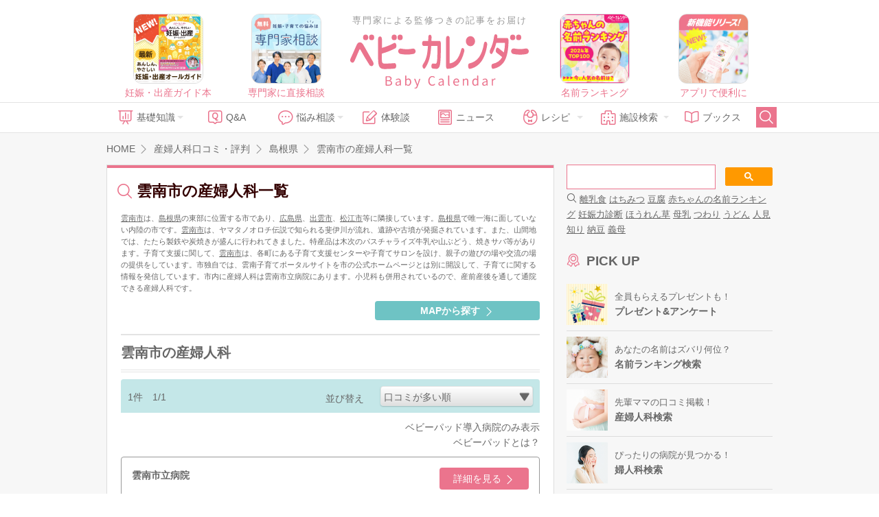

--- FILE ---
content_type: text/html; charset=UTF-8
request_url: https://baby-calendar.jp/hospital/search/city/1436
body_size: 12519
content:
<!DOCTYPE html>
<html lang="ja">
<head>
<script>
    window.dataLayer = window.dataLayer || [];
    dataLayer.push({
                    page_type: "web"
                , dailycalendar_setting: "\u306a\u3057"    });
</script>
<!-- Google Tag Manager -->
<script>(function(w,d,s,l,i){w[l]=w[l]||[];w[l].push({'gtm.start':
            new Date().getTime(),event:'gtm.js'});var f=d.getElementsByTagName(s)[0],
        j=d.createElement(s),dl=l!='dataLayer'?'&l='+l:'';j.async=true;j.src=
        'https://www.googletagmanager.com/gtm.js?id='+i+dl;f.parentNode.insertBefore(j,f);
    })(window,document,'script','dataLayer','GTM-5NR6L92');</script>
<!-- End Google Tag Manager -->
    <script>
  window.googletag = window.googletag || { cmd: [] };
  let interstitialSlot;
  googletag.cmd.push(() => {
    interstitialSlot = googletag.defineOutOfPageSlot(
      "/83555300,22642987556/BABY_calendar/BABY_calendar/JP_BABY_pc_all_interstitial_adx",
      googletag.enums.OutOfPageFormat.INTERSTITIAL
    );
    interstitialSlot.addService(googletag.pubads());
    googletag.pubads().enableSingleRequest();
    googletag.enableServices();

    if(interstitialSlot) {
      googletag.display(interstitialSlot);
    }
  });
</script>
<!--
株式会社ベビーカレンダー オーバーレイ＆バナー広告(ats.js)
-->
<script type="application/javascript" src="//anymind360.com/js/5043/ats.js"></script>
<script async src="//pagead2.googlesyndication.com/pagead/js/adsbygoogle.js"></script>
<script>
(adsbygoogle = window.adsbygoogle || []).push({
google_ad_client: "ca-pub-9504826327107353",
enable_page_level_ads: true
});
</script>
<meta charset="UTF-8">
<title>雲南市の産婦人科の口コミ・評判・ナビ｜ベビーカレンダー</title>
<meta name="description" content="島根県雲南市の産婦人科の口コミ・評価ページです。全国の産婦人科の設備や気になるところを紹介。先輩ママたちの口コミも多数掲載しています！">
<meta property="og:type" content="article">
<meta property="og:url" content="https://baby-calendar.jp/hospital/search/city/1436">
<meta property="og:site_name" content="ベビーカレンダー">
<meta property="og:title" itemprop="headline" content="雲南市の産婦人科の口コミ・評判・ナビ｜ベビーカレンダー">
<meta property="og:description" itemprop="description" content="島根県雲南市の産婦人科の口コミ・評価ページです。全国の産婦人科の設備や気になるところを紹介。先輩ママたちの口コミも多数掲載しています！">
<link rel="shortcut icon" href="/favicon.ico">
	<link type="text/css" rel="stylesheet" href="https://static.baby-calendar.jp/primitive/css/default_web/icon_babysymbols.css" />
	<link type="text/css" rel="stylesheet" href="https://static.baby-calendar.jp/primitive/css/default_web/style.css" />
	<link type="text/css" rel="stylesheet" href="https://static.baby-calendar.jp/primitive/css/default_web/style_ext.css" />
	<script type="text/javascript" src="https://static.baby-calendar.jp/primitive/vendor/jquery/jquery-1.8.2.min.js"></script>
	<script type="text/javascript" src="https://static.baby-calendar.jp/primitive/vendor/jquery/doubletaptogo/doubletaptogo.min.js"></script>
	<script type="text/javascript" src="https://static.baby-calendar.jp/primitive/js/default_web/lib/dailycalendar.js"></script>
	<script type="text/javascript" src="https://static.baby-calendar.jp/primitive/js/default_web/template.js"></script>
	<link type="text/css" rel="stylesheet" href="https://static.baby-calendar.jp/primitive/vendor/jquery/jquery-validation-engine/css/validationEngine.jquery.css" />
	<script type="text/javascript" src="https://static.baby-calendar.jp/primitive/js/jquery.cookie.js"></script>
<script type='text/javascript'>
    $.cookie.defaults = {
        domain: 'baby-calendar.jp'
    };
</script>
	<script type="text/javascript" src="https://static.baby-calendar.jp/primitive/vendor/jquery/jquery-validation-engine/js/languages/jquery.validationEngine-ja.js"></script>
	<script type="text/javascript" src="https://static.baby-calendar.jp/primitive/vendor/jquery/jquery-validation-engine/js/jquery.validationEngine.js"></script>
	<script type="text/javascript" src="https://static.baby-calendar.jp/primitive/js/plugin.js"></script>
	<script type="text/javascript" src="https://static.baby-calendar.jp/primitive/js/common.js"></script>
	<script type="text/javascript" src="https://static.baby-calendar.jp/primitive/js/pc.js"></script>
	<script type="text/javascript" src="https://static.baby-calendar.jp/primitive/js/hospital.js"></script>
	<script type="text/javascript" src="https://static.baby-calendar.jp/primitive/js/additional_pc.js"></script>
	<link type="text/css" rel="stylesheet" href="https://static.baby-calendar.jp/primitive/css/default_web/default_hospital.css" />
<meta name="google-site-verification" content="8u9G3bGe8FrACqroXkB-j6q1KVOIYBgZneL7qNrjID8" />
<!-- Google Ad -->
<script async="async" src="https://securepubads.g.doubleclick.net/tag/js/gpt.js"></script>
<script>
  window.googletag = window.googletag || {cmd: []};
</script>
<!-- four_m_pc_top_header -->
<script>
    googletag.cmd.push(function() {
        googletag.defineSlot('/83555300,22642987556/BABY_calendar/BABY_calendar/JP_BABY_pc_all_right_1st', [[250, 250], [300, 250], [1, 1], 'fluid', [200, 200]], 'JP_BABY_pc_all_right_1st').addService(googletag.pubads());
        googletag.defineSlot('/83555300,22642987556/BABY_calendar/BABY_calendar/JP_BABY_pc_all_right_2nd', [[1, 1], [200, 200], 'fluid', [250, 250], [300, 250]], 'JP_BABY_pc_all_right_2nd').addService(googletag.pubads());
        googletag.defineSlot('/83555300,22642987556/BABY_calendar/BABY_calendar/JP_BABY_pc_all_footer_left_2nd', ['fluid', [1, 1], [200, 200], [250, 250], [300, 250]], 'JP_BABY_pc_all_footer_left_2nd').addService(googletag.pubads());
        googletag.defineSlot('/83555300,22642987556/BABY_calendar/BABY_calendar/JP_BABY_pc_all_footer_right_2nd', ['fluid', [1, 1], [200, 200], [250, 250], [300, 250]], 'JP_BABY_pc_all_footer_right_2nd').addService(googletag.pubads());
        Array.prototype.slice.call(document.querySelectorAll('meta[name^="bc:gpt:"]'), 0).forEach($el => {
            googletag.pubads().setTargeting($el.name.replace('bc:gpt:', ''), JSON.parse($el.content));
        });
        googletag.pubads().enableSingleRequest();
        googletag.pubads().collapseEmptyDivs();
        googletag.enableServices();
    });
</script>
<script type='text/javascript'>
  googletag.cmd.push(function() {
    googletag.defineSlot('/135828782/pc_side_t1', [300, 100], 'div-gpt-ad-1435204843644-0').addService(googletag.pubads());
    Array.prototype.slice.call(document.querySelectorAll('meta[name^="bc:gpt:"]'), 0).forEach($el => {
      googletag.pubads().setTargeting($el.name.replace('bc:gpt:', ''), JSON.parse($el.content));
    });
    googletag.pubads().enableLazyLoad();
    googletag.enableServices();
  });
</script>
<script type='text/javascript'>
  googletag.cmd.push(function() {
    googletag.defineSlot('/135828782/pc_side_t2', [300, 100], 'div-gpt-ad-1435204975365-0').addService(googletag.pubads());
    Array.prototype.slice.call(document.querySelectorAll('meta[name^="bc:gpt:"]'), 0).forEach($el => {
      googletag.pubads().setTargeting($el.name.replace('bc:gpt:', ''), JSON.parse($el.content));
    });
    googletag.pubads().enableLazyLoad();
    googletag.enableServices();
  });
</script>
<script type='text/javascript'>
  googletag.cmd.push(function() {
    googletag.defineSlot('/135828782/pc_side_t3', [300, 100], 'div-gpt-ad-1435205417345-0').addService(googletag.pubads());
    Array.prototype.slice.call(document.querySelectorAll('meta[name^="bc:gpt:"]'), 0).forEach($el => {
      googletag.pubads().setTargeting($el.name.replace('bc:gpt:', ''), JSON.parse($el.content));
    });
    googletag.pubads().enableLazyLoad();
    googletag.enableServices();
  });
</script>
<!-- /Google Ad -->
<!-- JSON-LD-->
    <script src="https://one.adingo.jp/tag/baby-calendar/923c67a2-5566-40a7-be73-f802aac1925d.js"></script>
</head>
<body>
<!-- Google Tag Manager (noscript) -->
<noscript><iframe src="https://www.googletagmanager.com/ns.html?id=GTM-5NR6L92"
                  height="0" width="0" style="display:none;visibility:hidden"></iframe></noscript>
<!-- End Google Tag Manager (noscript) --><div class="header_wrap">
    <div class="header_upper_wrap">
        <div class="header_side_left">
                            <a href="https://baby-calendar.jp/smilenews/detail/18077/?utm_source=pcweb&utm_medium=header&utm_campaign=pregnancymook_banner">
    <img alt="あんしん、やさしい妊娠・出産オールガイド" width="100px" height="100px" src="https://static.baby-calendar.jp/primitive/images/default_web/ad_rec_pregnancymook.png" />    <span>妊娠・出産ガイド本</span>
</a>

<a href="https://senmonka.baby-calendar.jp/?utm_source=pcweb&utm_medium=header&utm_campaign=senmonka_banner">
    <img alt="妊娠子育ての悩みは専門家相談（無料）" width="100px" height="100px" src="https://static.baby-calendar.jp/primitive/images/default_web/ad_rec_senmonka.png" />    <span>専門家に直接相談</span>
</a>
                    </div>
            <div class="header_sitetitle">
    <a href="/author">
        <p class="header_text">専門家による監修つきの記事をお届け</p>
    </a>
    <a href="https://baby-calendar.jp/">
        <img alt="ベビーカレンダー" class="title_logo" src="https://static.baby-calendar.jp/primitive/images/default_web/logo.svg" />    </a>
</div>
        <div class="header_side_right">
                            <a href="https://baby-calendar.jp/smilenews/detail/71825?utm_source=PickUp&utm_medium=app&utm_campaign=naduke_2024">
    <img alt="気になる名前は何位？ 2024年最新版名前ランキング" width="100px" height="100px" src="https://static.baby-calendar.jp/primitive/images/default_web/ad_rec_nameranking.png" />    <span>名前ランキング</span>
</a>

<a href="https://baby-calendar.jp/smilenews/article/30/?utm_source=pcweb&utm_medium=header&utm_campaign=babycalendarApp_banner">
    <img alt="ベビーカレンダーアプリのご案内" width="100px" height="100px" src="https://static.baby-calendar.jp/primitive/images/default_web/pickup_app.png" />    <span>アプリで便利に</span>
</a>
                    </div>
    </div>
    <div class="header_nav_wrap">
    <div class="header_nav">
        <ul class="navbar_menu clearfix">
            <li class="nav_knowledge hasul">
                <a href="/knowledge"><span class="babysymbol babysymbol-n_knowledge"></span>基礎知識</a>
                <ul>
                    <li><a href="/knowledge/prepregnancy">妊娠前・妊活</a></li>
                    <li><a href="/knowledge/pregnancy">妊娠中</a></li>
                    <li><a href="/knowledge/birth">出産</a></li>
                    <li><a href="/knowledge/baby">育児</a></li>
                    <li><a href="/knowledge/infertility">不妊・不妊治療</a></li>
                </ul>
            </li>
            <li class="nav_qanda"><a href="/knowledge/qanda"><span class="babysymbol babysymbol-n_question"></span>Q&amp;A</a></li>
            <li class="nav_talk hasul">
                <a><span class="babysymbol babysymbol-talk"></span>悩み相談</a>
                <ul>
                    <li><a href="https://senmonka.baby-calendar.jp/">専門家相談</a></li>
                </ul>
            </li>
            <li class="nav_story"><a href="/knowledge/experience"><span class="babysymbol babysymbol-postrecipe"></span>体験談</a></li>
            <li class="nav_news"><a href="/smilenews"><span class="babysymbol babysymbol-news"></span>ニュース</a></li>
            <li class="nav_recipe hasul">
                <a><span class="babysymbol babysymbol-babyfood"></span>レシピ</a>
                <ul>
                    <li class="hasul"><a href="/baby-food-recipe">離乳食レシピ</a>
                        <ul>
                            <li><a href="/baby-food/safety-standard">離乳食あんしん基準</a></li>
                            <li><a href="/baby-food-guide">食べていいものダメなもの</a></li>
                        </ul>
                    </li>
                    <li class="hasul"><a href="/pregnancy-food-recipe">妊娠食レシピ</a>
                        <ul>
                            <li><a href="/pregnancy-food-guide">妊娠期の栄養素</a></li>
                            <li><a href="/pregnancy-food-guide/tips">症状別レシピを探す</a></li>
                        </ul>
                    </li>
                </ul>
            </li>
            <li class="nav_hospital hasul">
                <a><span class="babysymbol babysymbol-hospital"></span>施設検索</a>
                <ul>
                    <li><a href="/postpartum-care">産後ケア施設検索</a></li>
                    <li><a href="/hospital" data-noreplace="1">産婦人科検索</a></li>
                    <li><a href="/gynecology" data-noreplace="1">婦人科検索</a></li>
                </ul>
            </li>
            <li class="nav_books"><a href="/smilenews/article/4"><span class="babysymbol babysymbol-n_books"></span>ブックス</a></li>
            <li class="nav_search">
                <span id="btn_search" class="babysymbol babysymbol-search"></span>
            </li>
        </ul>
        <div id="nav_searchform">
            <form role="search" id="searchform" action="/cse" method="get">
                <button class="nav_btn_search" type="submit"><span class="babysymbol babysymbol-search"></span></button>
                <input name="q" type="search" placeholder="こちらに検索したいワードを入力してください" required>
            </form>
            <span id="btn_search_hide" class="babysymbol babysymbol-close"></span>
        </div>
    </div>
</div>

<style>
    .icon_new-senmonka {
        background-image: url(/primitive/images/default_web/icon_knowledge_qanda_new.svg);
        background-repeat: no-repeat;
        background-size: contain;
        z-index: 9999;
        content: " ";
        width: 40px;
        height: 17px;
        display: inline-block;
        vertical-align: middle;
        margin-left: 5px;
    }
</style>
</div>
<div id="wrapper">
    <script type="text/javascript">
$(function(){
    var exist_change = false;
    $('a.resultToggle').on('click', function(e){
        if(exist_change === true)return;
        exist_change = true;
        // ベビーパッド導入病院のみ表示
        if ($('input[name="baby_pad"]').val() == '1') {
            $('input[name="baby_pad"]').val('');
        } else {
            $('input[name="baby_pad"]').val('1');
        }
        $('input[name="count"]').val('1');
        $('form#search').submit();
    });

    $('select#orderby').on('change', function(e){
        // 並び替えプルダウン
        $('input[name="count"]').val('1');
        $('form#search').submit();
    });

    $('li.prev a').on('click', function(e){
        // 前へ(ページ移動)
        var count = parseInt($('input[name="count"]').val()) - 1;
        $('input[name="count"]').val(count);
        $('form#search').submit();
    });

    $('li.next a').on('click', function(e){
        // 次へ(ページ移動)
        var count = parseInt($('input[name="count"]').val()) + 1;
        $('input[name="count"]').val(count);
        $('form#search').submit();
    });

    $('div.searchMap a').on('click', function(e) {
        // MAPから探すボタン
        window.open('/hospital/searchgeo?lat=' + $('input[name=lat]').val() + '&lon=' + $('input[name=lon]').val());
    });

    if ($('input[name="baby_pad"]').val() == '1') {
        $('a.resultToggle').toggleClass('on');
        $('a.resultToggle').children('span').toggle();
    }
});
</script>


        <div id="contents" class="pc" role="main">
            <div class="contentsHeader">
                <div class="breadcrumb">
                    <p itemscope itemtype="http://data-vocabulary.org/Breadcrumb"><a href="https://baby-calendar.jp/" itemprop="url"><span itemprop="title">HOME</span></a></p>
                    <p itemscope itemtype="http://data-vocabulary.org/Breadcrumb"><a href="https://baby-calendar.jp/hospital" itemprop="url"><span itemprop="title">産婦人科口コミ・評判</span></a></p>
                    <p itemscope itemtype="http://data-vocabulary.org/Breadcrumb"><a href="https://baby-calendar.jp/hospital/cities/32" itemprop="url"><span itemprop="title">島根県</span></a></p>
                    <span>雲南市の産婦人科一覧</span>
                </div>
            </div>
            <div id="main" class="hospitalSearch result">
                <div class="inner">
                    <div class="mainHeader">
                        <div class="titleBlock">
                            <h1><a href="https://baby-calendar.jp/hospital/search/city/1436"><span class="icnText">雲南市の産婦人科一覧</span></a></h1>
                                                        <p class="profile"><a href="https://baby-calendar.jp/hospital/search/city/1436">雲南市</a>は、<a href="https://baby-calendar.jp/hospital/cities/32">島根県</a>の東部に位置する市であり、<a href="https://baby-calendar.jp/hospital/cities/34">広島県</a>、<a href="https://baby-calendar.jp/hospital/search/city/1431">出雲市</a>、<a href="https://baby-calendar.jp/hospital/search/city/1429">松江市</a>等に隣接しています。<a href="https://baby-calendar.jp/hospital/cities/32">島根県</a>で唯一海に面していない内陸の市です。<a href="https://baby-calendar.jp/hospital/search/city/1436">雲南市</a>は、ヤマタノオロチ伝説で知られる斐伊川が流れ、遺跡や古墳が発掘されています。また、山間地では、たたら製鉄や炭焼きが盛んに行われてきました。特産品は木次のパスチャライズ牛乳や山ぶどう、焼きサバ等があります。子育て支援に関して、<a href="https://baby-calendar.jp/hospital/search/city/1436">雲南市</a>は、各町にある子育て支援センターや子育てサロンを設け、親子の遊びの場や交流の場の提供をしています。市独自では、雲南子育てポータルサイトを市の公式ホームページとは別に開設して、子育てに関する情報を発信しています。市内に産婦人科は雲南市立病院にあります。小児科も併用されているので、産前産後を通して通院できる産婦人科です。</p>                                                    </div>
                    </div>
					<div class="contentArea">
						<div class="linkBtn searchMap">
							<a href="javascript:void(0);"><span class="icnText">MAPから探す</span></a>
						</div>
					</div>
					<div class="contentArea resultBlock">

                        <div class="titleBlock">
                            <h2>雲南市の産婦人科</h2>
                        </div>

						<form action="/hospital/search" id="search" method="post">
						<div class="headerBlock result">
							<div class="resultNum"><span>1</span>件</div>
							<div class="displayNum"><span>1/1</span></div>
							<div class="sort"><span>並び替え</span>
								<div class="selectOuter">
									<select id="orderby" name="orderby">
										<option value="comment_many" selected>口コミが多い順</option>
										<option value="views_many" >閲覧が多い順</option>
									</select>
								</div>
							</div>
						</div>
						<div class="bodyBlock">
							<div class="notes result">
								<p><a href="javascript:void(0);" class="resultToggle"><span class="pad">ベビーパッド導入病院のみ表示</span><span class="all">全病院を表示</span></a></p>
								<p><a href="/hospital/article/topic/1"><span class="pad">ベビーパッドとは？</a></p>
							</div>
							<div class="contentArea infoBlock">
								<div class="headerBlock">
									<div class="linkBtn">
										<a href="https://baby-calendar.jp/hospital/detail/2266"><span class="icnText">詳細を見る</span></a>
									</div>
									<p class="name"><a href="https://baby-calendar.jp/hospital/detail/2266">雲南市立病院</a></p>
								</div>
								<div class="bodyBlock">
																		<div class="info">
										<p class="postalcode">〒699-1221</p>
										<p class="address">島根県雲南市大東町飯田96-1</p>
										<p class="station">最寄駅：出雲大東駅</p>										<p class="hp">HP：<a href="http://unnan-hp.jp/" target="_blank">http://unnan-hp.jp/</a></p>										<p class="tel">Tel.0854-47-7500</p>									</div>
																		<div class="iconBlock">
										<ul>
																																</ul>
										<div class="countBlock">
											<span>口コミ数：2</span>
											<span>閲覧数：12,309</span>
										</div>
									</div>
								</div>
							</div>
						</div>
						<input type="hidden" name="city_id" value="1436"/>
						<input type="hidden" name="zipcode" value=""/>
						<input type="hidden" name="search_words" value=""/>
						<input type="hidden" name="baby_pad" value="0"/>
						<input type="hidden" name="count" value="1"/>
						<input type="hidden" name="lat" value="35.287789"/>
						<input type="hidden" name="lon" value="132.900503"/>
						</form>
					</div>
					<div class="contentArea">
						<div class="bodyBlock">
                            <div class="link iconInfo">
                                <a href="#iconInfo" class="popup showCloseBtn"><span>アイコン説明</span></a>
                            </div>
                        </div>
                    </div>
					<div class="popupBlock">
						<div id="iconInfo" class="popupContent">
							<div class="iconBlock">
								<div class="titleBlock">
									<p>アイコン説明</p>
								</div>
								<div class="bodyBlock">
									<ul>
										<li class="icon02"><span class="text"></span><span class="desc">クレジット払い可能</span></li>
										<li class="icon03"><span class="text"></span><span class="desc">母子同室</span></li>
										<li class="icon04"><span class="text"></span><span class="desc">女医がいる</span></li>
										<li class="icon05"><span class="text"></span><span class="desc">VBAC対応</span></li>
										<li class="icon06"><span class="text"></span><span class="desc">駅から近い</span></li>
									</ul>
								</div>
							</div>
						</div>
					</div>
                    <div class="contentArea">
                        <div class="titleBlock">
                            <h2>近くの市区町村から産婦人科を探す</h2>
                        </div>
						<div class="bodyBlock">
							<div class="searchLink">
								<ul>
									<li><a href="https://baby-calendar.jp/hospital/search/city/1437">仁多郡奥出雲町</a></li>
									<li><a href="https://baby-calendar.jp/hospital/search/city/1431">出雲市</a></li>
									<li><a href="https://baby-calendar.jp/hospital/search/city/1429">松江市</a></li>
									<li><a href="https://baby-calendar.jp/hospital/search/city/1438">飯石郡飯南町</a></li>
									<li><a href="https://baby-calendar.jp/hospital/search/city/1440">邑智郡美郷町</a></li>
								</ul>
							</div>
						</div>
					</div>
					<div class="contentArea">
						<div class="bodyBlock">
                            <div class="linkBtn">
                                <a href="https://baby-calendar.jp/hospital"><span class="icnText">再検索する</span></a>
                            </div>
                        </div><!--/.bodyBlock-->
                    </div><!--/.contentArea-->
                </div>
            </div><!--/#main-->
<div id="side">
    <div class="inner">
        <div id="mw_setting" class="side_contents s_bg" style="display: none;">
    <div class="flex flex_between">
        <div class="mr10">
            <p class="fc_pink fw_bold mb10">出産予定日 or 赤ちゃん<br>の誕生日と性別を設定しよう！</p>
            <p class="mb20">あなたの今の状態にぴったりの情報だけを厳選してお届けします。</p>
        </div>
        <div>
            <img width="90px" src="https://static.baby-calendar.jp/primitive/images/default_web/img_side_dailycalendar.png" alt="" />        </div>
    </div>
    <div class="side_select">
        <form>
            <div class="radioOuter formType">
                <input type="radio" value="2" id="mw_form_type_0" name="type" checked="checked"><label for="mw_form_type_0">出産予定日</label>
                <input type="radio" value="3" id="mw_form_type_1" name="type"><label for="mw_form_type_1">赤ちゃんの誕生日</label>
            </div>
            <div class="selectOuter">
                <input type="date" value="" id="mw_form_date" name="date">
            </div>
            <div class="radioOuter formGender">
              <input type="radio" value="0" id="mw_form_gender_0" name="gender" checked="checked"><label for="mw_form_gender_0">未定</label>
              <input type="radio" value="1" id="mw_form_gender_1" name="gender"><label for="mw_form_gender_1">男の子</label>
              <input type="radio" value="2" id="mw_form_gender_2" name="gender"><label for="mw_form_gender_2">女の子</label>
            </div>

            <button class="btn_submit" type="button" name="save" value="save">設定する</button>
        </form>
    </div>
</div>

<div id="mw_pregnant" class="side_contents s_bg" style="display: none;">
    <div class="daily_setting toolTips">
        <button type="button" name="edit"><span class="babysymbol babysymbol-setting"></span></button>
    </div>
    <span class="toolTips_text">設定を変更する</span>
    <div class="side_daily_wrap flex flex_between daily_calendar_loaded" style="display: none;">
        <div class="side_daily_l">
            <p id="templatePregnant-dailyCalendarL" class="side_birth_count" data-linebreaks=""></p>
            <p class="side_birth_today">
                妊娠<span id="templatePregnant-dailyCalendarW" class="font_countnum"></span>週と<span id="templatePregnant-dailyCalendarD" class="font_countnum"></span>日
            </p>
        </div>
        <div class="side_daily_r" id="templatePregnant-dailyCalendarMainImageWrap">
            <img id="templatePregnant-dailyCalendarMainImage" width="100%">
        </div>
    </div>
    <div id="templatePregnant-dailyCalendarAdviceWrap" class="side_daily_advice_wrap">
        <div class="daily_calendar_loaded" style="display: none;">
            <p id="templatePregnant-dailyCalendarTitle" class="s_headline2"></p>
            <span id="templatePregnant-dailyCalendarDescription"></span>
        </div>
        <div class="side_daily_menuLink clearfix daily_calendar_loaded" style="display: none;">
            <a id="templatePregnant-dailyCalendarKnowledgeLink">今日の知っておきたい</a>
            <a id="templatePregnant-dailyCalendarQuestionLink">今日のＱ&amp;Ａ</a>
        </div>
    </div>
</div>

<div id="mw_baby" class="side_contents s_bg" style="display: none;">
    <div class="daily_setting toolTips">
        <button type="button" name="edit"><span class="babysymbol babysymbol-setting"></span></button>
    </div>
    <span class="toolTips_text">設定を変更する</span>
    <div class="side_daily_wrap flex flex_between daily_calendar_loaded" style="display: none;">
        <div class="side_daily_l">
            <p class="side_birth_count" data-linebreaks="">お誕生日から<span id="templateBaby-dailyCalendarL"></span>日</p>
            <p class="side_birth_today">
                <span id="templateBaby-dailyCalendarY" class="font_countnum"></span>歳<span id="templateBaby-dailyCalendarM" class="font_countnum"></span>カ月と<span id="templateBaby-dailyCalendarD" class="font_countnum"></span>日
            </p>
        </div>
        <div class="side_daily_r" id="templateBaby-dailyCalendarMainImageWrap">
            <img id="templateBaby-dailyCalendarMainImage" width="100%">
        </div>
    </div>
    <div id="templateBaby-dailyCalendarAdviceWrap" class="side_daily_advice_wrap">
        <div class="daily_calendar_loaded" style="display: none;">
            <p id="templateBaby-dailyCalendarTitle" class="s_headline2"></p>
            <span id="templateBaby-dailyCalendarDescription"></span>
        </div>
        <div class="side_daily_menuLink clearfix daily_calendar_loaded" style="display: none;">
            <a id="templateBaby-dailyCalendarKnowledgeLink">今日の知っておきたい</a>
            <a id="templateBaby-dailyCalendarQuestionLink">今日のＱ&amp;Ａ</a>
        </div>
    </div>
</div>

<div id="header_scroll"><div class="header_setting" data-target="mw_setting"></div></div>

<div class="side_contents">
<div class="searchbox" style="text-align: left;">
<script>
    (function() {
        var cx = '015789552210812528090:xj0qaqihyhg';
        var gcse = document.createElement('script');
        gcse.type = 'text/javascript';
        gcse.async = true;
        gcse.src = 'https://cse.google.com/cse.js?cx=' + cx;
        var s = document.getElementsByTagName('script')[0];
        s.parentNode.insertBefore(gcse, s);
    })();
</script>
<gcse:searchbox-only></gcse:searchbox-only>
<div id="queries">
    <span class="babysymbol babysymbol-search"></span>
        <a href="/cse?q=%E9%9B%A2%E4%B9%B3%E9%A3%9F">離乳食</a>
        <a href="/cse?q=%E3%81%AF%E3%81%A1%E3%81%BF%E3%81%A4">はちみつ</a>
        <a href="/cse?q=%E8%B1%86%E8%85%90">豆腐</a>
        <a href="/cse?q=%E8%B5%A4%E3%81%A1%E3%82%83%E3%82%93%E3%81%AE%E5%90%8D%E5%89%8D%E3%83%A9%E3%83%B3%E3%82%AD%E3%83%B3%E3%82%B0">赤ちゃんの名前ランキング</a>
        <a href="/cse?q=%E5%A6%8A%E5%A8%A0%E5%8A%9B%E8%A8%BA%E6%96%AD">妊娠力診断</a>
        <a href="/cse?q=%E3%81%BB%E3%81%86%E3%82%8C%E3%82%93%E8%8D%89">ほうれん草</a>
        <a href="/cse?q=%E6%AF%8D%E4%B9%B3">母乳</a>
        <a href="/cse?q=%E3%81%A4%E3%82%8F%E3%82%8A">つわり</a>
        <a href="/cse?q=%E3%81%86%E3%81%A9%E3%82%93">うどん</a>
        <a href="/cse?q=%E4%BA%BA%E8%A6%8B%E7%9F%A5%E3%82%8A">人見知り</a>
        <a href="/cse?q=%E7%B4%8D%E8%B1%86">納豆</a>
        <a href="/cse?q=%E7%BE%A9%E6%AF%8D">義母</a>
    </div>
</div>
</div>

        <div class="bnr"><!-- four_m_pc_all_right_1st_body -->
<!-- /83555300/BABY_calendar/BABY_calendar/JP_BABY_pc_all_right_1st -->
<div id='JP_BABY_pc_all_right_1st' style='min-width: 200px; min-height: 200px;'>
    <script>
        googletag.cmd.push(function() { googletag.display('JP_BABY_pc_all_right_1st'); });
    </script>
</div>
</div>

        <div class="side_contents side_pickup">
    <p class="s_headline3"><span class="babysymbol babysymbol-n_prize"></span>PICK UP</p>
    <ul class="side_list">
        <li>
            <a href="/presentlist" data-noreplace="1" class="flex flex_between flex_align-c">
                <img alt="プレゼント&アンケート" src="https://static.baby-calendar.jp/primitive/images/default_web/banner_side_pickup_presentlist.jpg" />                <div>
                    <p class="f_small">全員もらえるプレゼントも！</p>
                    <p class="fw_bold">プレゼント&アンケート</p>
                </div>
            </a>
        </li>
        <li>
            <a href="https://baby-calendar.jp/nazuke/" data-noreplace="1" class="flex flex_between flex_align-c" target="_blank">
                <img alt="名前ランキング検索" src="https://static.baby-calendar.jp/primitive/images/default_web/banner_side_pickup_namae.jpg" />                <div>
                    <p class="f_small">あなたの名前はズバリ何位？</p>
                    <p class="fw_bold">名前ランキング検索</p>
                </div>
            </a>
        </li>
        <li>
            <a href="/hospital" data-noreplace="1" class="flex flex_between flex_align-c">
                <img alt="産婦人科検索" src="https://static.baby-calendar.jp/primitive/images/default_web/banner_side_pickup_hospital.png" />                <div>
                    <p class="f_small">先輩ママの口コミ掲載！</p>
                    <p class="fw_bold">産婦人科検索</p>
                </div>
            </a>
        </li>
        <li>
            <a href="/gynecology" data-noreplace="1" class="flex flex_between flex_align-c">
                <img alt="婦人科検索" src="https://static.baby-calendar.jp/primitive/images/default_web/banner_side_pickup_gynecology.png" />                <div>
                    <p class="f_small">ぴったりの病院が見つかる！</p>
                    <p class="fw_bold">婦人科検索</p>
                </div>
            </a>
        </li>
        <li>
            <a href="/special/mikihouse/top" class="flex flex_between flex_align-c">
                <img alt="かわいいベビー肌着" src="https://static.baby-calendar.jp/primitive/images/default_web/banner_side_pickup_mikihouse.png" />                <div>
                    <p class="f_small">赤ちゃんとの毎日が楽しくなる</p>
                    <p class="fw_bold">かわいいベビー肌着</p>
                </div>
            </a>
        </li>
        <li>
            <a href="https://baby-calendar.jp/special/article/meiji/step/top" class="flex flex_between flex_align-c">
                <img alt="フォローアップミルク完全ガイド" src="https://static.baby-calendar.jp/primitive/images/default_web/banner_side_pickup_followupmilk.png" />                <div>
                    <p class="f_small">不足しがちな栄養サポートに</p>
                    <p class="fw_bold">フォローアップミルク完全ガイド</p>
                </div>
            </a>
        </li>
    </ul>
</div>


<div class="side_contents s_bg s_p_10">
    <p class="s_headline1">
        <a href="/static/about"><span class="babysymbol babysymbol-n_beginner"></span>はじめての方へ</a>
    </p>
    <div>
        赤ちゃんの笑顔でいっぱいの毎日を。『ベビーカレンダー』は、赤ちゃんが毎日を笑顔で過ごせるような情報をお届けする、妊娠・出産・育児の情報サイトです。日めくりカレンダーを毎日めくるように、『ベビーカレンダー』を、ぜひ毎日ご活用ください。
    </div>
</div>
<div class="side_contents">
    <a href="/login/login?redirect_url=%2Fhospital%2Fsearch%2Fcity%2F1436" class="btn_pink_border">ログイン / 新規登録<span class="babysymbol babysymbol-n_arrow-right"></span></a>
</div>


        <div class="sideContentBlock sub hospitalTopics">
            <div class="titleBlock">
                <p class="title"><span class="icnText news">新着記事</span></p>
            </div>
            <div class="bodyBlock">
                <ul class="list small">
                                        <li>
                        <img src="https://static.baby-calendar.jp/resize/420x420/upload/hospital_article/files/0351_muraoka-sanfujinka/i000.jpg" alt="">
                        <div class="detail">
                            <span class="icon_news">インタビュー</span>
                            <strong><a href="/hospital/article/interview/123">村岡産婦人科医院（福島県いわき市）院長インタビュー</a></strong>
                        </div>
                    </li>
                                        <li>
                        <img src="https://static.baby-calendar.jp/resize/420x420/upload/hospital_article/files/4513_minamino-greengables/i000.jpg" alt="">
                        <div class="detail">
                            <span class="icon_news">インタビュー</span>
                            <strong><a href="/hospital/article/interview/122">みなみ野グリーンゲイブルズクリニック（東京都八王子…</a></strong>
                        </div>
                    </li>
                                    </ul>
            </div>
            <div class="footerBlock">
                <div class="link">
                    <a href="/hospital/article"><span>もっと見る</span></a>
                </div>
            </div>
        </div>

        <div class="bnr"><!-- four_m_pc_all_right_2nd_body -->
<!-- /83555300/BABY_calendar/BABY_calendar/JP_BABY_pc_all_right_2nd -->
<div id='JP_BABY_pc_all_right_2nd' style='min-width: 200px; min-height: 200px;'>
    <script>
        googletag.cmd.push(function() { googletag.display('JP_BABY_pc_all_right_2nd'); });
    </script>
</div></div>

        <div class="guideBlock hospitalSearch">
            <div class="titleBlock">
                <p class="title"><span class="icnText edit">病院情報の登録・修正</span></p>
            </div>
            <div class="listBlock">
                <ul>
                    <li><a href="/hospital/entry">産婦人科の登録申請</a></li>
                    <li><a href="/hospital/modify">産婦人科の修正・削除依頼</a></li>
                </ul>
            </div>
        </div>

        <div class="side_contents">
    <a href="/static/rules" class="btn_pink_bg">
        ご利用のルールとマナー<span class="babysymbol babysymbol-n_arrow-right"></span>
    </a>
</div>

<div class="side_contents">
    <a href="https://baby-calendar.onelink.me/gEqy/pjhpds15">
        <img alt="アプリダウンロード" width="100%" src="https://static.baby-calendar.jp/primitive/images/default_web/banner_side_app.png" />    </a>
</div>

        <div class="bnr"><!-- /135828782/pc_side_t1 -->
<div id='div-gpt-ad-1435204843644-0'>
<script type='text/javascript'>
googletag.cmd.push(function() { googletag.display('div-gpt-ad-1435204843644-0'); });
</script>
</div>
<!-- /135828782/pc_side_t2 -->
<div id='div-gpt-ad-1435204975365-0'>
<script type='text/javascript'>
googletag.cmd.push(function() { googletag.display('div-gpt-ad-1435204975365-0'); });
</script>
</div>
<!-- /135828782/pc_side_t3 -->
<div id='div-gpt-ad-1435205417345-0'>
<script type='text/javascript'>
googletag.cmd.push(function() { googletag.display('div-gpt-ad-1435205417345-0'); });
</script>
</div>
</div>
    </div>
</div>
			<div class="contentsFooter">
				<ul class="bnr">
					<li><!-- four_m_pc_all_footer_left_2nd_body -->
<!-- /83555300/BABY_calendar/BABY_calendar/JP_BABY_pc_all_footer_left_2nd -->
<div id='JP_BABY_pc_all_footer_left_2nd' style='min-width: 200px; min-height: 200px;'>
    <script>
        googletag.cmd.push(function() { googletag.display('JP_BABY_pc_all_footer_left_2nd'); });
    </script>
</div></li>
					<li><!-- four_m_pc_all_footer_right_2nd_body -->
<!-- /83555300/BABY_calendar/BABY_calendar/JP_BABY_pc_all_footer_right_2nd -->
<div id='JP_BABY_pc_all_footer_right_2nd' style='min-width: 200px; min-height: 200px;'>
    <script>
        googletag.cmd.push(function() { googletag.display('JP_BABY_pc_all_footer_right_2nd'); });
    </script>
</div>
</li>
				</ul>
			</div>
        </div><!--/#contents-->
    <div id="footer_wrap">
        <div id="to_pagetop">
            <span class="babysymbol babysymbol-arrowup"></span>
        </div>
        <div class="footer_links_wrap">
            <div class="flex flex_around flex_align-c">
                <div class="footer_links">
    <p class="fw_bold mb10">コンテンツ</p>
    <div class="flex flex_between mb20">
        <ul class="links_contents">
            <li><a href="/smilenews"><span class="babysymbol babysymbol-news"></span>ニュース</a></li>
            <li><a href="/album"><span class="babysymbol babysymbol-camera"></span>みんなの成長アルバム</a></li>
            <li><a href="/knowledge/qanda"><span class="babysymbol babysymbol-n_question"></span>Q&amp;A</a></li>
            <li><a href="https://baby-calendar.onelink.me/gEqy/wc9yytx5"><span class="babysymbol babysymbol-talk"></span>つぶやき</a></li>
            <li><a href="/knowledge/experience"><span class="babysymbol babysymbol-postrecipe"></span>体験談</a></li>
            <li><a href="/postpartum-care" data-noreplace="1"><span class="babysymbol babysymbol-hospital"></span>産後ケア施設検索</a></li>
            <li><a href="/hospital" data-noreplace="1"><span class="babysymbol babysymbol-hospital"></span>産婦人科検索</a></li>
            <li><a href="/gynecology" data-noreplace="1"><span class="babysymbol babysymbol-hospital"></span>婦人科検索</a></li>
        </ul>
        <ul class="links_contents">
            <li><a href="/knowledge"><span class="babysymbol babysymbol-n_knowledge"></span>基礎知識</a></li>
            <ul>
                <li><a href="/knowledge/prepregnancy">妊娠前・妊活</a></li>
                <li><a href="/knowledge/pregnancy">妊娠中</a></li>
                <li><a href="/knowledge/birth">出産</a></li>
                <li><a href="/knowledge/baby">育児</a></li>
                <li><a href="/knowledge/infertility">不妊・不妊治療</a></li>
            </ul>
        </ul>
        <ul class="links_other">
            <li><a href="https://senmonka.baby-calendar.jp/"><span class="babysymbol babysymbol-n_question"></span>専門家相談</a></li>
            <li><a href="/baby-food-recipe"><span class="babysymbol babysymbol-babyfood"></span>離乳食レシピ</a></li>
            <li><a href="/pregnancy-food-recipe"><span class="babysymbol babysymbol-n_recipe"></span>妊娠食レシピ</a></li>
            <li><a href="/smilenews/article/4"><span class="babysymbol babysymbol-map"></span>タウン誌</a></li>
            <li><a href="/author"><span class="babysymbol babysymbol-user"></span>監修医師・専門家一覧</a></li>
            <li><a href="/present/"><span class="menu_icon babysymbol babysymbol-n_prize"></span><span>全員無料プレゼント</span></a></li>
        </ul>
        <ul>
    <li><a href="/special/mediastatement">記事制作の取り組み</a></li>
    <li><a href="/static/about">ベビーカレンダーとは？</a></li>
    <li><a href="https://corp.baby-calendar.jp/#company-section" target="_blank">運営会社</a></li>
    <li><a href="https://corp.baby-calendar.jp/privacypolicy" target="_blank">個人情報の取扱いについて</a></li>
    <li><a href="https://corp.baby-calendar.jp/external-transmission" target="_blank">外部送信について</a></li>
    <li><a href="/static/rules">ご利用のルールとマナー</a></li>
    <li><a href="/smilenews/article/233">広告掲載について</a></li>
    <li><a href="/static/agreement">利用規約</a></li>
            <li><a href="/login/login">ログイン</a></li>
            <li><a href="/faq" class="btn_pink_bg">ご質問・お問い合わせ</a></li>
</ul>
    </div>
    <hr style="margin-bottom: 20px;border: 0;border-top: 1px solid #e3e3e3;">
    <div class="flex flex_between footer_links" style="width:580px">
        <div class="mb10">
            <p class="fw_bold mb10">アプリ</p>
            <ul class="links_other">
                <li><a href="/smilenews/article/30"><span class="babysymbol babysymbol-smartphone"></span>妊娠・育児アプリ</a></li>
                <li><a href="/smilenews/article/4508"><span class="babysymbol babysymbol-smartphone"></span>体重管理アプリ</a></li>
            </ul>
        </div>
        <div class="mb10">
            <p class="fw_bold mb10">おすすめサービス</p>
            <ul class="links_other">
                <li><a href="https://1pre.jp/" target="_blank"><span class="babysymbol babysymbol-flowerblank"></span>ファーストプレゼント</a></li>
                <li><a href="https://baby-calendar.jp/nazuke/" target="_blank"><span class="babysymbol babysymbol-flowerblank"></span>名前ランキング検索</a></li>
                <li><a href="https://award.baby-calendar.jp/" target="_blank"><span class="babysymbol babysymbol-flowerblank"></span>アワード</a></li>
                <li><a href="https://baby-calendar.jp/magazine/" target="_blank"><span class="babysymbol babysymbol-flowerblank"></span>マガジン</a></li>
            </ul>
        </div>
        <div class="mb10">
            <p class="fw_bold mb10">関連サイト</p>
            <ul class="links_other">
                <li><a href="https://woman-calendar.jp/" target="_blank"><span class="babysymbol babysymbol-bookmarkblank"></span>ウーマンカレンダー</a></li>
                <li><a href="https://kaigo-calendar.jp/" target="_blank"><span class="babysymbol babysymbol-bookmarkblank"></span>シニアカレンダー</a></li>
                <li><a href="https://moon-calendar.jp/" target="_blank"><span class="babysymbol babysymbol-bookmarkblank"></span>ムーンカレンダー</a></li>
                <li><a href="https://moon-calendar.jp/sitteku/" target="_blank"><span class="babysymbol babysymbol-bookmarkblank"></span>シッテク</a></li>
                <li><a href="https://yomuno.jp/" target="_blank"><span class="babysymbol babysymbol-bookmarkblank"></span>ヨムーノ</a></li>
                <li><a href="https://ishikansyu.com/" target="_blank"><span class="babysymbol babysymbol-bookmarkblank"></span>医師監修.com</a></li>
            </ul>
        </div>
        <div class="mb10">
            <p class="fw_bold mb10">子育て支援団体</p>
            <ul class="links_other">
                <li><a href="https://kosodate-kikou.com/" target="_blank"><span class="babysymbol babysymbol-n_handshake"></span>子育て支援機構</a></li>
                <li><a href="http://www.ogyaa.or.jp/" target="_blank"><span class="babysymbol babysymbol-n_handshake"></span>おぎゃー献金</a></li>
                <li><a href="https://boshieiyou-konwa.org/" target="_blank"><span class="babysymbol babysymbol-n_handshake"></span>母子栄養懇話会</a></li>
            </ul>
        </div>
    </div>
</div>
                <div class="footer_about flex_align-c">
                    <div>
                        <a href="https://baby-calendar.jp/">
                            <img alt="ベビーカレンダー" class="title_logo" src="https://static.baby-calendar.jp/primitive/images/default_web/logo.svg" />                        </a>
                        <div class="footer_share">
    <a target="_blank" href="https://www.facebook.com/babycalendar/"><span class="babysymbol babysymbol-facebook"></span></a>
    <a target="_blank" href="https://twitter.com/baby_calendar"><span class="babysymbol babysymbol-twitter"></span></a>
    <a target="_blank" href="https://www.instagram.com/babycalendar/"><span class="babysymbol babysymbol-instagram"></span></a>
    <p class="f_small fc_pink mt5">follow me!</p>
</div>
                        <div class="footer_text">
                            ベビーカレンダーは「赤ちゃんの笑顔でいっぱいの毎日を」をテーマに妊娠・出産・育児の情報を日がわりでお伝えします。
                        </div>
                    </div>
                </div>
            </div>
            <div class="f_small"></div>
        </div>
    </div>
    <div id="babycalendar_copyright">
    copyright baby calendar Inc.</div>
</div>
<script>
    document.cookie = 'token=; expires=Thu, 01 Jan 1970 00:00:01 GMT;';
    document.cookie = 'autologin=; expires=Thu, 01 Jan 1970 00:00:01 GMT;';
    document.cookie = 'dailycalsettings_date_type=; expires=Thu, 01 Jan 1970 00:00:01 GMT;';
    document.cookie = 'dailycalsettings_date_str=; expires=Thu, 01 Jan 1970 00:00:01 GMT;';
    document.cookie = 'dailycalsettings_gender_type=; expires=Thu, 01 Jan 1970 00:00:01 GMT;';
    document.cookie = 'dailycalsettings_bk_date_type=; expires=Thu, 01 Jan 1970 00:00:01 GMT;';
    document.cookie = 'dailycalsettings_bk_date_str=; expires=Thu, 01 Jan 1970 00:00:01 GMT;';
    document.cookie = 'dailycalsettings_bk_date_gender=; expires=Thu, 01 Jan 1970 00:00:01 GMT;';
</script>
<script type="text/javascript" src="//d-cache.microad.jp/js/td_bc_access.js"></script>
<script type="text/javascript">
    microadTd.BC.start({"data_of_birth": "","article_category": ""})
</script>
</body>
</html>


--- FILE ---
content_type: text/html; charset=utf-8
request_url: https://www.google.com/recaptcha/api2/aframe
body_size: 113
content:
<!DOCTYPE HTML><html><head><meta http-equiv="content-type" content="text/html; charset=UTF-8"></head><body><script nonce="QeZG3vNtm8YE8sKavPB_9Q">/** Anti-fraud and anti-abuse applications only. See google.com/recaptcha */ try{var clients={'sodar':'https://pagead2.googlesyndication.com/pagead/sodar?'};window.addEventListener("message",function(a){try{if(a.source===window.parent){var b=JSON.parse(a.data);var c=clients[b['id']];if(c){var d=document.createElement('img');d.src=c+b['params']+'&rc='+(localStorage.getItem("rc::a")?sessionStorage.getItem("rc::b"):"");window.document.body.appendChild(d);sessionStorage.setItem("rc::e",parseInt(sessionStorage.getItem("rc::e")||0)+1);localStorage.setItem("rc::h",'1768938902862');}}}catch(b){}});window.parent.postMessage("_grecaptcha_ready", "*");}catch(b){}</script></body></html>

--- FILE ---
content_type: text/javascript
request_url: https://one.adingo.jp/tag/baby-calendar/923c67a2-5566-40a7-be73-f802aac1925d.js
body_size: 6184
content:
!function(){"use strict";function t(t,n,e,r){return new(e||(e=Promise))((function(i,s){function o(t){try{a(r.next(t))}catch(t){s(t)}}function c(t){try{a(r.throw(t))}catch(t){s(t)}}function a(t){var n;t.done?i(t.value):(n=t.value,n instanceof e?n:new e((function(t){t(n)}))).then(o,c)}a((r=r.apply(t,n||[])).next())}))}let n;const e=e=>t(void 0,void 0,void 0,(function*(){if(n)return Promise.resolve(n);const t=yield(t=>(t=>t.top!==t.self)(t)?Promise.resolve(t):new Promise((n=>{try{const e=t.document.createElement("iframe");e.src="about:blank",e.style.display="none";const r=()=>{t.document.body.appendChild(e),n(e.contentWindow)};"interactive"===document.readyState||"complete"===document.readyState?r():document.addEventListener("DOMContentLoaded",(()=>{r()}))}catch(t){n(null)}})))(e);if(!t)return Promise.reject("iframe window for datadog is null");return new Promise(((e,r)=>{const i=window.frameElement&&window.top?window.top.document:document,s=t.document.createElement("script");s.async=!0,s.src="https://www.datadoghq-browser-agent.com/datadog-logs-v4.js",s.onload=()=>{(t=>"DD_LOGS"in t)(t)?t.DD_LOGS.onReady((()=>{t.DD_LOGS.init({clientToken:"pubf9159ed47a5e0d4d8ca1f19377f88a35",site:"datadoghq.com",service:"fluct-one",forwardErrorsToLogs:!1,version:"06b79a4",env:"prod",beforeSend:t=>(t.view.url=i.location.href,t.view.referrer=i.referrer,!0)}),n=t.DD_LOGS,e(n)})):r("DD_LOGS is not found in iframe window")},s.onerror=()=>{r("error occurred while loading datadog script")},t.document.head.appendChild(s)}))}));function r(t){return{message:t.message,name:t.name,description:t.description,number:t.number,fileName:t.fileName||t.sourceURL,lineNumber:t.lineNumber||t.line,columnNumber:t.columnNumber,stack:t.stack}}const i=new class{constructor(){this.isDebugMode=!1,this.context={}}setDebugMode(t){this.isDebugMode=t}setContextProperty(t,n){this.context=Object.assign(Object.assign({},this.context),{[t]:n})}error(t,n,e=100){this.log("error",t,n,e)}warn(t,n,e=100){this.log("warn",t,n,e)}info(t,n,e=100){this.log("info",t,n,e)}debug(t,n,e=100){this.log("debug",t,n,e)}log(t,n,e,i){let s=e instanceof Error?r(e):e;s=Object.assign(Object.assign({},this.context),s);const o=i;this.sendToConsole(t,n,s),100*Math.random()<o&&this.sendToDatadog(t,n,s)}logWithError(t,n,e,i,s=100){t instanceof Error?this.log(n,e,Object.assign(Object.assign({},i),r(t)),s):this.log(n,e+"Unknown Error Occured.",Object.assign({},i),s)}sendToDatadog(t,n,r){e(window).then((e=>{e.logger.log(n,r,t)})).catch((t=>{console.error("Failed to send logs to Datadog:",t)}))}sendToConsole(t,n,e){("error"===t||this.isDebugMode)&&console[t]("%c [fluct-one]:","background-color: lightblue; color: black;",n,e)}},s=function(t,n){if("regexp"===t.type)try{const e=new RegExp(t.value);return null!==n.match(e)}catch(n){return i.logWithError(n,"error",`Invalid regexp pattern: ${t.value}.`,{pattern:t}),!1}return n.includes(t.value)};class o{constructor(t,n){this.params=t,this.url=n}check(){if(0===this.params.patterns.length)return!0;return!!this.params.patterns.find((t=>s(t,this.url)))}}class c{constructor(t,n){this.params=t,this.url=n}check(){if(0===this.params.patterns.length)return!0;return!this.params.patterns.find((t=>s(t,this.url)))}}class a{constructor(t,n){this.params=t,this.referrer=n}check(){if(0===this.params.patterns.length)return!0;return!!this.params.patterns.find((t=>s(t,this.referrer)))}}class d{constructor(t,n){this.params=t,this.referrer=n}check(){if(0===this.params.patterns.length)return!0;return!this.params.patterns.find((t=>s(t,this.referrer)))}}const l="android",u="ios";class f{constructor(t,n){this.params=t,this.ua=n}check(){let t="unknown";return/android/i.test(this.ua)&&(t=l),/iP(hone|(o|a)d)/.test(this.ua)&&(t=u),"unknown"!==t&&((t!==l||this.params.kind===l)&&(t!==u||this.params.kind===u))}}class p{constructor(t,n){this.params=t,this.ua=n}check(){const t=!!this.ua.match(/iPhone|Android.+Mobile/);return(!t||"pc"!==this.params.kind)&&!(!t&&"sp"===this.params.kind)}}class g{constructor(t,n,e,r){this.params=t,this.referrer=n,this.url=e,this.host=r}check(){var t;return this.params.displayable===function(t,n,e,r){if(!n.match(r))return!1;if(t.find((t=>s(t,e))))return!1;return!0}(null!==(t=this.params.excludePatterns)&&void 0!==t?t:[],this.referrer,this.url,this.host)}}class h{constructor(t){this.params=t}check(){const t=this.params.funcitonText,n=this.stringToFunction(t);if(!n)return!1;try{const e=n();return"boolean"!=typeof e?(i.error("customFunction: Function must return boolean",{functionText:t}),!1):e}catch(t){throw new Error(`customFunction: Failed to execute function. Error occurred. ${t}`)}}stringToFunction(t){try{const n=Function("return ("+t+")")();return"function"!=typeof n?(i.error("customFunction: Failed to convert string to function. not",{functionString:t}),null):n}catch(t){throw new Error(`customFunction: Failed to convert string to function. Error occurred. ${t}`)}}}function m(t,n={referrer:document.referrer,url:location.href,host:location.host,ua:navigator.userAgent}){const e=function(t,n){const e=[];return t.url&&e.push(new o(t.url,n.url)),t.excludeUrl&&e.push(new c(t.excludeUrl,n.url)),t.referrer&&e.push(new a(t.referrer,n.referrer)),t.excludeReferrer&&e.push(new d(t.excludeReferrer,n.referrer)),t.os&&e.push(new f(t.os,n.ua)),t.device&&e.push(new p(t.device,n.ua)),t.yda&&e.push(new g(t.yda,n.referrer,n.url,n.host)),t.customFunction&&e.push(new h(t.customFunction)),e}(t,n);for(const r of e)try{if(!r.check())return!1}catch(e){return i.logWithError(e,"error","error occurred in trigger checker",{condition:t,context:n}),!1}return!0}function _(t){const n=t.components,e=function(t){const n=t.reduce(((t,n)=>t+n),0);let e=Math.random()*n;for(let n=0;n<t.length;n++)if(e-=t[n],e<0)return n;return null}(n.map((t=>t.weight)));return null!==e?n[e]:null}function A(n,e=document){S(e)?document.write(n):function(n,e){t(this,void 0,void 0,(function*(){var t,r,i,s;void 0===e&&(e=null!==(t=document.body)&&void 0!==t?t:document.head);const o=(new DOMParser).parseFromString(n,"text/html"),c=null===(r=o.head)||void 0===r?void 0:r.children,a=null===(i=o.body)||void 0===i?void 0:i.children,d=new Uint32Array(1),l="boot-target-script-"+window.crypto.getRandomValues(d)[0];Array.prototype.forEach.call(o.getElementsByTagName("script"),(t=>{t.className=l}));const u=e;if(Array.prototype.forEach.call(c,(t=>{var n;const r=t.cloneNode(!0);null===(n=e.parentNode)||void 0===n||n.insertBefore(r,e.nextSibling),e=r})),e=u,Array.prototype.forEach.call(a,(t=>{var n;const r=t.cloneNode(!0);null===(n=e.parentNode)||void 0===n||n.insertBefore(r,e.nextSibling),e=r})),null==(null==e?void 0:e.parentNode))try{const t=10,n=100;yield function(t,n,e){return new Promise(((r,i)=>{let s=0;const o=setInterval((()=>{null!=(null==t?void 0:t.parentNode)?(clearInterval(o),r()):++s>=n&&(clearInterval(o),i(new Error("targetDOM.parentNode is null.")))}),e)}))}(e,t,n)}catch(t){throw t instanceof Error?new Error(`${t.message} targetDOM: ${e} scriptClassName: ${l}`):new Error(`error ${t}. targetDOM: ${e} scriptClassName: ${l}`)}const f=Array.prototype.slice.call(null===(s=e.parentNode)||void 0===s?void 0:s.getElementsByClassName(l)),p=[];f.forEach((t=>{const n=self.document.createElement("script");for(let e=0;e<t.attributes.length;e++){const r=t.attributes[e];n.setAttribute(r.name,r.value)}t.getAttribute("src")||(n.innerHTML=t.innerHTML),n.async=!1,p.push({s:n,original:t})})),p.forEach((t=>{var n;const e=t.s,r=t.original;null===(n=r.parentNode)||void 0===n||n.replaceChild(e,r)}))}))}(n,e.currentScript)}function S(t){const n=!t.currentScript.async,e=!!t.write.prototype;return i.setContextProperty("bootType",n||e?"documentWrite":"AsyncBoot"),n||e}function E(t){const n=new URL(document.location.href);return n.searchParams?n.searchParams.get(t):null}const b={site:{id:"923c67a2-5566-40a7-be73-f802aac1925d",name:"株式会社ベビーカレンダー｜ベビーカレンダー",siteCode:"baby-calendar",triggers:[{id:"b3c025c7-7788-4f0a-8856-abe26b8e8a5d",title:"PC_インステ page=2以降のみ",condition:{excludeUrl:{patterns:[{type:"string",value:"?utm_source=notice&utm_medium=link"}]},customFunction:{funcitonText:'function () {\n  // PCのみ\n  if (navigator.userAgent.match(/iPhone|Android.+Mobile/)) return false;\n\n  // 回遊のみ\n  if (!document.referrer.includes("baby-calendar.jp") &&\n    !document.referrer.includes("staging.baby-calendar.com")) {\n    return false;\n  }\n  \n  // セッションストレージが使用できなかったら表示しない\n  try {\n    // sessionStorageにアクセスできるかチェック\n    sessionStorage.getItem("test");\n  } catch (e) {\n    return false;\n  }\n\n  // ADX同時掲載回避\n  const ADX_INST_DISPLAYED_KEY = "isAdxInstDisplayed";\n  const isAdxInstDisplayed = sessionStorage.getItem(ADX_INST_DISPLAYED_KEY) === "true";\n  if (isAdxInstDisplayed) return false;\n\n  const VIEW_COUNT_KEY_NAME = "adingo-view-count";\n  const count = Number(sessionStorage.getItem(VIEW_COUNT_KEY_NAME)) || 0;\n  sessionStorage.setItem(VIEW_COUNT_KEY_NAME, (count + 1).toString());\n\n  // page=2のみ表示\n  const SEARCH_STR = \'?page=\';\n  var indexOfFirst = location.href.indexOf(SEARCH_STR);\n  if (indexOfFirst !== -1) {\n    if (location.href.charAt(indexOfFirst + SEARCH_STR.length) > 1 ||\n      location.href.charAt(indexOfFirst + SEARCH_STR.length + 1) !== \'\' &&\n      !isNaN(location.href.charAt(indexOfFirst + SEARCH_STR.length + 1))) {\n      return true;\n    }\n  }\n\n  return false;\n}\n'}},weightedParents:[{id:"232bea3b-218e-4b03-9bc9-083230c4d19d",title:"",components:[{id:"6d372f80-49fc-4692-8343-dcdffdf652a7",title:"fluctインステ Y!なし",tagText:'<link rel="preload" as="script" href="https://pdn.adingo.jp/p.js">\r\n<link rel="preconnect" href="https://sh.adingo.jp" crossorigin="use-credentials">\r\n\r\n\x3c!--      fluct ユニット名「fluct-unit-1000279258-1」     --\x3e\r\n<div class="fluct-unit-1000279258-1"></div>\r\n\r\n\x3c!--      fluct グループ名「ベビーカレンダー_300x250_Web_インタースティシャル_インタースティシャルYなし」      --\x3e\r\n<script type="text/javascript" src="https://pdn.adingo.jp/p.js" async><\/script>\r\n<script type="text/javascript">\r\n  var fluctAdScript = fluctAdScript || {};\r\n  fluctAdScript.cmd = fluctAdScript.cmd || [];\r\n  fluctAdScript.cmd.push(function (cmd) {\r\n    cmd.setGamTargetingMap(\'%%PATTERN:TARGETINGMAP%%\');\r\n    cmd.requestAdByGroup("1000175202")\r\n      .display(".fluct-unit-1000279258-1", "1000279258");\r\n  });\r\n<\/script>\r\n',weight:1}]}],triggerEnabled:null},{id:"c2da5060-d2e8-4397-be13-d3e177a77d6e",title:"SP_インステ",condition:{excludeUrl:{patterns:[{type:"string",value:"?utm_source=notice&utm_medium=link"}]},customFunction:{funcitonText:'function () {\n  // SPのみ\n  if (!navigator.userAgent.match(/iPhone|Android.+Mobile/)) return false;\n\n  // 回遊のみ\n  if (!document.referrer.includes("baby-calendar.jp") &&\n    !document.referrer.includes("staging.baby-calendar.com")) {\n    return false;\n  }\n  \n  // セッションストレージが使用できなかったら非表示\n  try {\n    // sessionStorageにアクセスできるかチェック\n    sessionStorage.getItem("test");\n  } catch (e) {\n    return false;\n  }\n\n  // ADX同時掲載回避\n  const ADX_INST_DISPLAYED_KEY = "isAdxInstDisplayed";\n  const isAdxInstDisplayed = sessionStorage.getItem(ADX_INST_DISPLAYED_KEY) === "true";\n  if (isAdxInstDisplayed) return false;\n\n  const VIEW_COUNT_KEY_NAME = "adingo-view-count";\n  const count = Number(sessionStorage.getItem(VIEW_COUNT_KEY_NAME)) || 0;\n  sessionStorage.setItem(VIEW_COUNT_KEY_NAME, (count + 1).toString());\n\n  // page=2以降は非表示\n  const SEARCH_STR = \'?page=\';\n  var indexOfFirst = location.href.indexOf(SEARCH_STR);\n  if (indexOfFirst !== -1) {\n    if (location.href.charAt(indexOfFirst + SEARCH_STR.length) > 1 ||\n      location.href.charAt(indexOfFirst + SEARCH_STR.length + 1) !== \'\' &&\n      !isNaN(location.href.charAt(indexOfFirst + SEARCH_STR.length + 1))) {\n      return false;\n    }\n  }\n\n  // 3遷移に1回表示\n  if (count % 3 === 0) {\n    return true;\n  }\n\n  const ALWAYS_ALLOW_AD_DISPLAY_URL_PATHS = [\n    "/smilenews/",\n    "/news_column/",\n    "/news_mama/",\n    "/news_life/",\n    "/news_special/",\n    "/news_recipe/",\n    "/news_goods/",\n    "/news_eventl/",\n    "/news_entame/",\n    "/news_support/",\n  ];\n\n  // 特定のURLがパスに含まれる場合、常に表示\n  if (\n    ALWAYS_ALLOW_AD_DISPLAY_URL_PATHS.some((path) =>\n      location.href.includes(path)\n    )\n  ) {\n    return true;\n  }\n\n  return false;\n}\n'}},weightedParents:[{id:"891cb7b3-be46-4a99-9912-14ed30f743cb",title:"未設定",components:[{id:"cf365f79-deff-4adb-8639-f269c8459b9b",title:"fluctインステp.js",tagText:'\x3c!--  下記タグ群を広告を挿入したい位置に記載してください  --\x3e\r\n<link rel="preload" as="script" href="https://pdn.adingo.jp/p.js">\r\n<link rel="preconnect" href="https://sh.adingo.jp" crossorigin="use-credentials">\r\n\r\n\x3c!--      fluct ユニット名「fluct-unit-1000286701-1」     --\x3e\r\n<div class="fluct-unit-1000286701-1"></div>\r\n\r\n\x3c!--      fluct グループ名「ベビーカレンダー（スマホ）_300x250_Web_インタースティシャル_2410インタースティシャル」      --\x3e\r\n<script type="text/javascript" src="https://pdn.adingo.jp/p.js" async><\/script>\r\n<script type="text/javascript">\r\n  var fluctAdScript = fluctAdScript || {};\r\n  fluctAdScript.cmd = fluctAdScript.cmd || [];\r\n  fluctAdScript.cmd.push(function (cmd) {\r\n    cmd.setGamTargetingMap(\'%%PATTERN:TARGETINGMAP%%\');\r\n    cmd.requestAdByGroup("1000181035")\r\n      .display(".fluct-unit-1000286701-1", "1000286701");\r\n  });\r\n<\/script>',weight:1},{id:"5f99b554-3ad5-4f5a-8a1b-4adba425df13",title:"fluctインステf.js",tagText:'\x3c!--      fluct グループ名「ベビーカレンダー（スマホ）_300x250_Web_インタースティシャル_インタースティシャル」      --\x3e\r\n<script type="text/javascript" src="https://cdn-fluct.sh.adingo.jp/f.js?G=1000171729"><\/script>\r\n\r\n\x3c!--  下記scriptタグを広告を挿入したい位置に記載してください  --\x3e\r\n\x3c!--      fluct ユニット名「ベビーカレンダー（スマホ）_300x250_Web_全て_インタースティシャル_インタースティシャル」     --\x3e\r\n<script type="text/javascript">\r\n  if(typeof(adingoFluct)!="undefined") adingoFluct.showAd(\'1000274422\');\r\n<\/script>\r\n',weight:0}]}],triggerEnabled:null},{id:"7c0d30d6-9b57-4801-ad49-569c62d6b805",title:"常時発火",condition:{},weightedParents:[{id:"affe299a-7c38-41e2-b2c9-258619a6613b",title:"未設定",components:[{id:"33f9ee25-e676-4404-887c-7373970d8a20",title:"【修正版】ADX同時掲載回避用",tagText:"<script async src=\"https://securepubads.g.doubleclick.net/tag/js/gpt.js\"><\/script>\n<script>\n    window.googletag = window.googletag || { cmd: [] };\n    const ADX_INST_DISPLAYED_KEY = \"isAdxInstDisplayed\";\n\n    googletag.cmd.push(() => {\n        const targetUnits = ['/83555300,22642987556/BABY_calendar/BABY_calendar/JP_BABY_pc_all_interstitial_adx', '/83555300,22642987556/BABY_calendar/BABY_calendar/JP_BABY_sp_all_interstitial_adx'];\n        function watchAdXInstVisible(slotElementId) {\n            insElement = document.getElementById(slotElementId);\n            if (!insElement) return;\n            const config = { attributes: true, attributeFilter: ['aria-hidden'], attributeOldValue: true }\n            const observer = new MutationObserver((mutations, observer) => {\n                const newValue = insElement.getAttribute('aria-hidden');\n                const mutation = mutations.find((m) => m.type === 'attributes' && m.attributeName === 'aria-hidden');\n                if (!mutation) return;\n                if (mutation.oldValue === 'true' && newValue === 'false') {\n                    try {\n                        sessionStorage.setItem(ADX_INST_DISPLAYED_KEY, \"true\");\n                    } catch (e) {\n                        if (e.name !== \"SecurityError\") throw e;\n                    }\n                }\n            });\n            observer.observe(insElement, config);\n        }\n        for (const slot of googletag.pubads().getSlots()) {\n            if (targetUnits.includes(slot.getAdUnitPath()) && slot.getResponseInformation() !== null) {\n                watchAdXInstVisible(slot.getSlotElementId());\n                return;\n            }\n        }\n        googletag.pubads().addEventListener('slotRenderEnded', (event) => {\n            const slot = event.slot;\n            if (targetUnits.includes(slot.getAdUnitPath()) && !event.isEmpty) {\n                watchAdXInstVisible(slot.getSlotElementId());\n            }\n        });\n    });\n\n    if (document.readyState === 'loading') {\n        document.addEventListener('DOMContentLoaded', () => {\n            sessionStorage.removeItem(ADX_INST_DISPLAYED_KEY);\n        })\n    } else {\n        sessionStorage.removeItem(ADX_INST_DISPLAYED_KEY);\n    }\n<\/script>",weight:1},{id:"3d2b3ef6-46b5-40a9-af69-945a65d08387",title:"【旧版】ADX同時掲載回避用",tagText:'<script>\n\n  var ADX_INST_DISPLAYED_KEY = "isAdxInstDisplayed";\n  var isAdxInstDisplayed = sessionStorage.getItem(ADX_INST_DISPLAYED_KEY) === "true";\n  \n  document.addEventListener("DOMContentLoaded", (event) => {\n    if (isAdxInstDisplayed) {\n      sessionStorage.removeItem(ADX_INST_DISPLAYED_KEY);\n    };\n  });\n  \n  window.addEventListener("hashchange", () => {\n      if ("#google_vignette" !== location.hash) {\n          return;\n      }\n      sessionStorage.setItem(ADX_INST_DISPLAYED_KEY, "true");\n  });\n<\/script>\n',weight:0}]}],triggerEnabled:null},{id:"1890f4b0-a4c3-4b1b-aa87-c19a7f2fe364",title:"PC_インステ",condition:{excludeUrl:{patterns:[{type:"string",value:"?utm_source=notice&utm_medium=link"}]},customFunction:{funcitonText:'function () {\n  // PCのみ\n  if (navigator.userAgent.match(/iPhone|Android.+Mobile/)) return false;\n\n  // 回遊のみ\n  if (!document.referrer.includes("baby-calendar.jp") &&\n    !document.referrer.includes("staging.baby-calendar.com")) {\n    return false;\n  }\n\n  // セッションストレージが使用できなかったら非表示\n  try {\n    // sessionStorageにアクセスできるかチェック\n    sessionStorage.getItem("test");\n  } catch (e) {\n    return false;\n  }\n\n  // ADX同時掲載回避\n  const ADX_INST_DISPLAYED_KEY = "isAdxInstDisplayed";\n  const isAdxInstDisplayed = sessionStorage.getItem(ADX_INST_DISPLAYED_KEY) === "true";\n  if (isAdxInstDisplayed) return false;\n\n  const VIEW_COUNT_KEY_NAME = "adingo-view-count";\n  const count = Number(sessionStorage.getItem(VIEW_COUNT_KEY_NAME)) || 0;\n  sessionStorage.setItem(VIEW_COUNT_KEY_NAME, (count + 1).toString());\n\n  // page=2以降は非表示\n  const SEARCH_STR = \'?page=\';\n  var indexOfFirst = location.href.indexOf(SEARCH_STR);\n  if (indexOfFirst !== -1) {\n    if (location.href.charAt(indexOfFirst + SEARCH_STR.length) > 1 ||\n      location.href.charAt(indexOfFirst + SEARCH_STR.length + 1) !== \'\' &&\n      !isNaN(location.href.charAt(indexOfFirst + SEARCH_STR.length + 1))) {\n      return false;\n    }\n  }\n\n  // 3遷移に1回表示\n  if (count % 3 === 0) {\n    return true;\n  }\n\n  const ALWAYS_ALLOW_AD_DISPLAY_URL_PATHS = [\n    "/smilenews/",\n    "/news_column/",\n    "/news_mama/",\n    "/news_life/",\n    "/news_special/",\n    "/news_recipe/",\n    "/news_goods/",\n    "/news_eventl/",\n    "/news_entame/",\n    "/news_support/",\n  ];\n\n  // 特定のURLがパスに含まれる場合、常に表示\n  if (\n    ALWAYS_ALLOW_AD_DISPLAY_URL_PATHS.some((path) =>\n      location.href.includes(path)\n    )\n  ) {\n    return true;\n  }\n\n  return false;\n}\n'}},weightedParents:[{id:"5ff5d979-47dd-49c9-b930-dda738f12240",title:"未設定",components:[{id:"d6ead9d0-a687-4b36-9faf-a2bda54e8c73",title:"fluctインステ【～25年3月6日】",tagText:'\x3c!--      fluct グループ名「ベビーカレンダー_300x250_Web_インタースティシャル_インタースティシャル」      --\x3e\r\n<script type="text/javascript" src="https://cdn-fluct.sh.adingo.jp/f.js?G=1000171728"><\/script>\r\n\r\n\x3c!--  下記scriptタグを広告を挿入したい位置に記載してください  --\x3e\r\n\x3c!--      fluct ユニット名「ベビーカレンダー_300x250_Web_PC_インタースティシャル_インタースティシャル」     --\x3e\r\n<script type="text/javascript">\r\n  if(typeof(adingoFluct)!="undefined") adingoFluct.showAd(\'1000274421\');\r\n<\/script>\r\n',weight:0},{id:"bf9f9cde-d211-417f-8339-3e2ae258a8d0",title:"fluctインステ【25年3月6日～】",tagText:'\x3c!--  下記タグ群を広告を挿入したい位置に記載してください  --\x3e\r\n<link rel="preload" as="script" href="https://pdn.adingo.jp/p.js">\r\n<link rel="preconnect" href="https://sh.adingo.jp" crossorigin="use-credentials">\r\n\r\n\x3c!--      fluct ユニット名「fluct-unit-1000293754-1」     --\x3e\r\n<div class="fluct-unit-1000293754-1"></div>\r\n\r\n\x3c!--      fluct グループ名「ベビーカレンダー（インタースティシャル）_300x250_Web_インタースティシャル_インタースティシャル」      --\x3e\r\n<script type="text/javascript" src="https://pdn.adingo.jp/p.js" async><\/script>\r\n<script type="text/javascript">\r\n  var fluctAdScript = fluctAdScript || {};\r\n  fluctAdScript.cmd = fluctAdScript.cmd || [];\r\n  fluctAdScript.cmd.push(function (cmd) {\r\n    cmd.setGamTargetingMap(\'%%PATTERN:TARGETINGMAP%%\');\r\n    cmd.requestAdByGroup("1000185077")\r\n      .display(".fluct-unit-1000293754-1", "1000293754");\r\n  });\r\n<\/script>',weight:1}]}],triggerEnabled:null},{id:"21b12204-d51a-4c5d-b43b-15f267c1d8a4",title:"SP_インステ page=2以降のみ",condition:{excludeUrl:{patterns:[{type:"string",value:"?utm_source=notice&utm_medium=link"}]},customFunction:{funcitonText:'function () {\n  // SPのみ\n  if (!navigator.userAgent.match(/iPhone|Android.+Mobile/)) return false;\n\n  // 回遊のみ\n  if (!document.referrer.includes("baby-calendar.jp") &&\n    !document.referrer.includes("staging.baby-calendar.com")) {\n    return false;\n  }\n  \n  // セッションストレージが使用できなかったら表示しない\n  try {\n    // sessionStorageにアクセスできるかチェック\n    sessionStorage.getItem("test");\n  } catch (e) {\n    return false;\n  }\n\n  // ADX同時掲載回避\n  const ADX_INST_DISPLAYED_KEY = "isAdxInstDisplayed";\n  const isAdxInstDisplayed = sessionStorage.getItem(ADX_INST_DISPLAYED_KEY) === "true";\n  if (isAdxInstDisplayed) return false;\n\n  const VIEW_COUNT_KEY_NAME = "adingo-view-count";\n  const count = Number(sessionStorage.getItem(VIEW_COUNT_KEY_NAME)) || 0;\n  sessionStorage.setItem(VIEW_COUNT_KEY_NAME, (count + 1).toString());\n\n  // page=2のみ表示\n  const SEARCH_STR = \'?page=\';\n  var indexOfFirst = location.href.indexOf(SEARCH_STR);\n  if (indexOfFirst !== -1) {\n    if (location.href.charAt(indexOfFirst + SEARCH_STR.length) > 1 ||\n      location.href.charAt(indexOfFirst + SEARCH_STR.length + 1) !== \'\' &&\n      !isNaN(location.href.charAt(indexOfFirst + SEARCH_STR.length + 1))) {\n      return true;\n    }\n  }\n\n  return false;\n}\n'}},weightedParents:[{id:"3062832d-720a-497b-8236-81372d3cd430",title:"",components:[{id:"18f89546-92f7-4211-93db-37a707aecac7",title:"fluctインステ Y!なし",tagText:'<link rel="preload" as="script" href="https://pdn.adingo.jp/p.js">\r\n<link rel="preconnect" href="https://sh.adingo.jp" crossorigin="use-credentials">\r\n\r\n\x3c!--      fluct ユニット名「fluct-unit-1000279257-1」     --\x3e\r\n<div class="fluct-unit-1000279257-1"></div>\r\n\r\n\x3c!--      fluct グループ名「ベビーカレンダー（スマホ）_300x250_Web_インタースティシャル_インタースティシャルYなし」      --\x3e\r\n<script type="text/javascript" src="https://pdn.adingo.jp/p.js" async><\/script>\r\n<script type="text/javascript">\r\n  var fluctAdScript = fluctAdScript || {};\r\n  fluctAdScript.cmd = fluctAdScript.cmd || [];\r\n  fluctAdScript.cmd.push(function (cmd) {\r\n    cmd.setGamTargetingMap(\'%%PATTERN:TARGETINGMAP%%\');\r\n    cmd.requestAdByGroup("1000175201")\r\n      .display(".fluct-unit-1000279257-1", "1000279257");\r\n  });\r\n<\/script>\r\n',weight:1}]}],triggerEnabled:null}]}},x="fluct_one_debug";try{!function(){window.fluctOneScript=window.fluctOneScript||{},window.fluctOneScript.config=b,window.fluctOneScript.enableDebugMode=()=>{i.setDebugMode(!0),function(t,n){try{return localStorage.setItem(t,n)}catch(t){return}}(x,"true")};const t=E(x)||function(t){try{return localStorage.getItem(t)}catch(t){return null}}(x)||"false";i.setDebugMode("true"===t),i.setContextProperty("siteId",b.site.id),i.setContextProperty("siteCode",b.site.siteCode)}(),function(){const t=E("fluct_one_preview");!t||window.fluctOneScript.enablePreview?b.site.triggers.forEach((t=>{m(t.condition)&&t.weightedParents.forEach((n=>{const e=_(n);e&&(A(e.tagText),i.info(`trigger ${t.id} (${t.title}) fired, write tag component ${e.id} (${e.title}).`,{triggerId:t.id,triggerTitle:t.title,condition:t.condition,component:e},100))}))})):(window.fluctOneScript.enablePreview=!0,function(t,n=document){if(S(n))document.write(`<script src="${t}"><\/script>`);else{const n=document.createElement("script");n.src=t,n.async=!0,document.head.appendChild(n)}}(`${document.currentScript.src}?onePreview=${t}`))}()}catch(t){t instanceof Error?i.error(`${t.message}`,t):i.error("Unknown Error",{error:t})}}();


--- FILE ---
content_type: application/javascript; charset=utf-8
request_url: https://fundingchoicesmessages.google.com/f/AGSKWxW4flIuwBqK6nG9nSoZo5tYj1Ul8-jNIoeh9aybzwmIzp3MzVGJeiUl8MVjws0a0rK6nyHUsoIYfGc8qJn946Gcoz-VAvNJ0-zIak2TczTPGAg0qTJMA6uJuo_nIfj9xLQCGgNUHYr-qWIH6dz1ilnc6uDLdg-PlQaKe7eWUU_8QZrhMuhSVMKfKIVc/_-ads-widget/takeover_banner_/adanalytics./ad_video1./adbriteincright.
body_size: -1291
content:
window['295ddda8-152a-4a1f-92a5-6c8114398d0f'] = true;